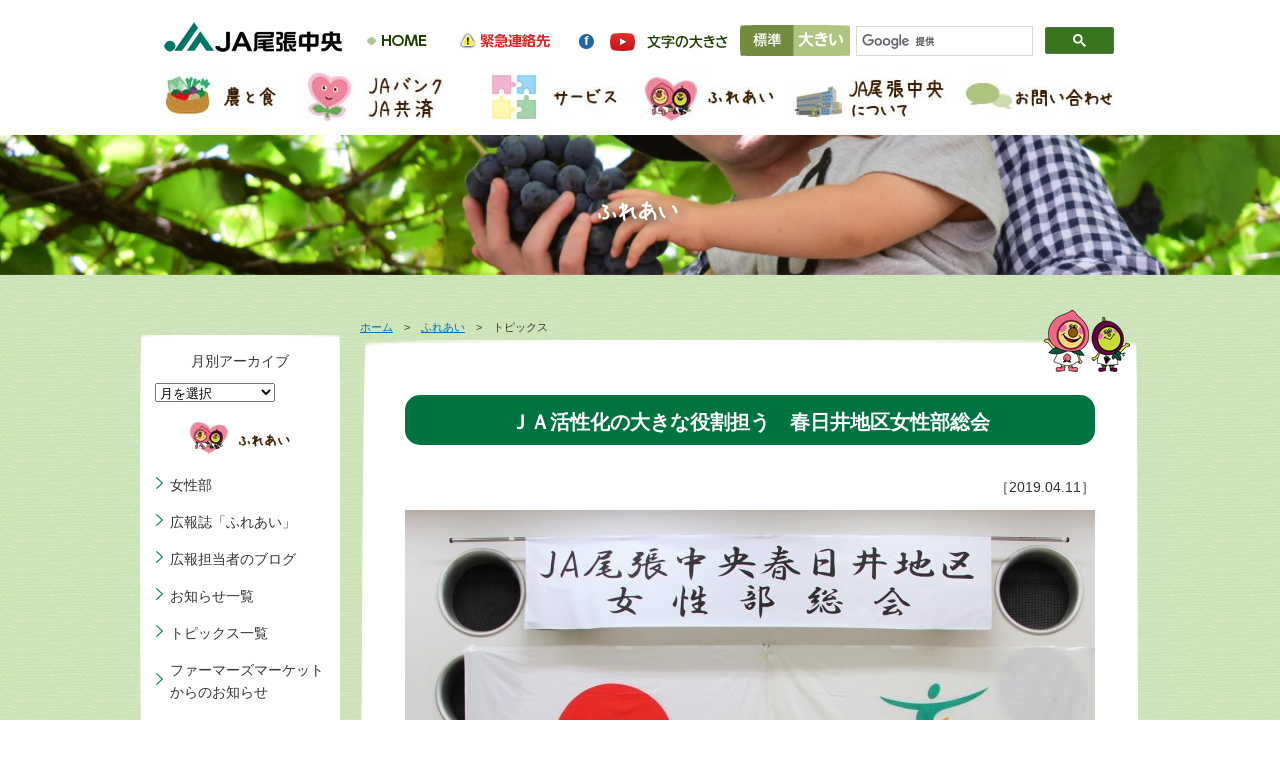

--- FILE ---
content_type: text/html; charset=UTF-8
request_url: https://ja-owari-chuoh.or.jp/topic/%EF%BD%8A%EF%BD%81%E6%B4%BB%E6%80%A7%E5%8C%96%E3%81%AE%E5%A4%A7%E3%81%8D%E3%81%AA%E5%BD%B9%E5%89%B2%E6%8B%85%E3%81%86%E3%80%80%E6%98%A5%E6%97%A5%E4%BA%95%E5%9C%B0%E5%8C%BA%E5%A5%B3%E6%80%A7%E9%83%A8/
body_size: 10468
content:
<!DOCTYPE html><head>  <script async src="https://www.googletagmanager.com/gtag/js?id=UA-101676788-1"></script> <script>window.dataLayer = window.dataLayer || [];

		function gtag() {
			dataLayer.push(arguments);
		}
		gtag('js', new Date());

		gtag('config', 'UA-101676788-1');</script> <meta http-equiv="Content-Type" content="text/html; charset=UTF-8" /><meta http-equiv="Expires" content="86400"><title>ＪＡ活性化の大きな役割担う　春日井地区女性部総会 | JA尾張中央</title><meta name="description" content="JA尾張中央は、小牧市、春日井市、豊山町を管轄とするJA（農業協同組合）です。管内における農業の振興活動として、生産基盤の維持や農業経営の安定化等を行うと同時に、高齢者福祉事業や共済事業、資産管理等といった生活に密着した生活活動も行っております。共に歩むJA尾張中央を目指し、人を考え、自然と付き合い、未来を目指します。"><meta name="keywords" content="JA,JA尾張,JA尾張中央,農業"><link href="https://ja-owari-chuoh.or.jp/ocwp/wp-content/themes/ja-owarichuou/common/css/reset.css" rel="stylesheet" type="text/css" /><link href="https://ja-owari-chuoh.or.jp/ocwp/wp-content/themes/ja-owarichuou/common/css/lightbox.css" rel="stylesheet" type="text/css" /> <script type="text/javascript" src="https://ja-owari-chuoh.or.jp/ocwp/wp-content/themes/ja-owarichuou/common/js/jquery-1.9.0.min.js"></script> <script src="https://ja-owari-chuoh.or.jp/ocwp/wp-content/themes/ja-owarichuou/common/fancybox/jquery.fancybox.js" type="text/javascript"></script> <link rel="stylesheet" href="https://ja-owari-chuoh.or.jp/ocwp/wp-content/themes/ja-owarichuou/common/fancybox/jquery.fancybox.css"> <script type="text/javascript">$(document).ready(function() {
			$(".fancybox").fancybox();
		});</script> <script src="https://ja-owari-chuoh.or.jp/ocwp/wp-content/themes/ja-owarichuou/common/js/jquery.cookie.js" type="text/javascript"></script> <script src="https://ja-owari-chuoh.or.jp/ocwp/wp-content/themes/ja-owarichuou/common/js/jquery.fontSize.js"></script> <script type="text/javascript">$(function() {
			$("#font-size").fontSize();
		});</script> <script type="text/javascript">$(document).ready(function() {
			$('.bxslider').bxSlider({
				auto: true,
				/* 自動再生 */
				autoControls: false,
				/* スタート、ストップボタン */
				pager: false,
				/* ページャー */
				mode: 'fade',
				/* fade,vertical など */
				speed: 1000,
				/* エフェクトのスピード */
				controls: true,
				/* 前へ、次へボタンの表示 */
				prevText: '&lt;',
				/* 前へボタンのテキスト */
				nextText: '&gt;',
				/* 次へボタンのテキスト */
				pause: 5000,
				/* 間隔の時間 */
				easing: 'swing',
				/* Easing */
				autoHover: false,
				/* マウスホバーで停止 */
			});
		});

		function getCSS() {
			datetoday = new Date();
			timenow = datetoday.getTime();
			datetoday.setTime(timenow);
			theMonth = datetoday.getMonth() + 1;
			if (theMonth == 4)
				display = "https://ja-owari-chuoh.or.jp/ocwp/wp-content/themes/ja-owarichuou/common/css/month34.css";
			else if (theMonth == 5)
				display = "https://ja-owari-chuoh.or.jp/ocwp/wp-content/themes/ja-owarichuou/common/css/month56.css";
			else if (theMonth == 6)
				display = "https://ja-owari-chuoh.or.jp/ocwp/wp-content/themes/ja-owarichuou/common/css/month56.css";
			else if (theMonth == 7)
				display = "https://ja-owari-chuoh.or.jp/ocwp/wp-content/themes/ja-owarichuou/common/css/month78.css";
			else if (theMonth == 8)
				display = "https://ja-owari-chuoh.or.jp/ocwp/wp-content/themes/ja-owarichuou/common/css/month78.css";
			else if (theMonth == 9)
				display = "https://ja-owari-chuoh.or.jp/ocwp/wp-content/themes/ja-owarichuou/common/css/month910.css";
			else if (theMonth == 10)
				display = "https://ja-owari-chuoh.or.jp/ocwp/wp-content/themes/ja-owarichuou/common/css/month910.css";
			else if (theMonth == 11)
				display = "https://ja-owari-chuoh.or.jp/ocwp/wp-content/themes/ja-owarichuou/common/css/month1112.css";
			else if (theMonth == 12)
				display = "https://ja-owari-chuoh.or.jp/ocwp/wp-content/themes/ja-owarichuou/common/css/month1112.css";
			else if (theMonth == 1)
				display = "https://ja-owari-chuoh.or.jp/ocwp/wp-content/themes/ja-owarichuou/common/css/month12.css";
			else if (theMonth == 2)
				display = "https://ja-owari-chuoh.or.jp/ocwp/wp-content/themes/ja-owarichuou/common/css/month12.css";
			else if (theMonth == 3)
				display = "https://ja-owari-chuoh.or.jp/ocwp/wp-content/themes/ja-owarichuou/common/css/month34.css";
			else
				display = "https://ja-owari-chuoh.or.jp/ocwp/wp-content/themes/ja-owarichuou/common/css/month34.css";
			var css = '<';
			css += 'link rel="stylesheet" href=' + display + ' \/';
			css += '>';
			document.write(css);
		}</script> <script type="text/javascript" src="https://ja-owari-chuoh.or.jp/ocwp/wp-content/themes/ja-owarichuou/common/js/links.js"></script> <script type="text/javascript" src="https://ja-owari-chuoh.or.jp/ocwp/wp-content/themes/ja-owarichuou/common/js/common.js"></script> <script type="text/javascript" src="https://ja-owari-chuoh.or.jp/ocwp/wp-content/themes/ja-owarichuou/common/js/meta.js"></script> <link href="https://ja-owari-chuoh.or.jp/ocwp/wp-content/themes/ja-owarichuou/common/css/pure-drawer.min.css" rel="stylesheet" type="text/css" /><link href="https://ja-owari-chuoh.or.jp/ocwp/wp-content/themes/ja-owarichuou/common/css/cmn.css" rel="stylesheet" type="text/css" /><link rel="stylesheet" media="screen and (max-width:767px)" href="https://ja-owari-chuoh.or.jp/ocwp/wp-content/themes/ja-owarichuou/common/css/cmn_sp.css"><link href="https://ja-owari-chuoh.or.jp/ocwp/wp-content/themes/ja-owarichuou/common/css/hureai.css" rel="stylesheet" type="text/css" /><link rel="stylesheet" media="screen and (max-width:767px)" href="https://ja-owari-chuoh.or.jp/ocwp/wp-content/themes/ja-owarichuou/common/css/hureai_sp.css"><link rel="stylesheet" href="https://ja-owari-chuoh.or.jp/ocwp/wp-content/themes/ja-owarichuou/common/js/jquery.bxslider.css"><link rel="stylesheet" media="screen and (max-width:767px)" href="https://ja-owari-chuoh.or.jp/ocwp/wp-content/themes/ja-owarichuou/common/js/jquery.bxslider_sp.css"> <script type="text/javascript" src="https://ja-owari-chuoh.or.jp/ocwp/wp-content/themes/ja-owarichuou/common/js/pagetop.js"></script> <link rel="stylesheet" href="https://ja-owari-chuoh.or.jp/ocwp/wp-content/themes/ja-owarichuou/common/css/megamenu.css"><style id='global-styles-inline-css' type='text/css'>:root{--wp--preset--aspect-ratio--square: 1;--wp--preset--aspect-ratio--4-3: 4/3;--wp--preset--aspect-ratio--3-4: 3/4;--wp--preset--aspect-ratio--3-2: 3/2;--wp--preset--aspect-ratio--2-3: 2/3;--wp--preset--aspect-ratio--16-9: 16/9;--wp--preset--aspect-ratio--9-16: 9/16;--wp--preset--color--black: #000000;--wp--preset--color--cyan-bluish-gray: #abb8c3;--wp--preset--color--white: #ffffff;--wp--preset--color--pale-pink: #f78da7;--wp--preset--color--vivid-red: #cf2e2e;--wp--preset--color--luminous-vivid-orange: #ff6900;--wp--preset--color--luminous-vivid-amber: #fcb900;--wp--preset--color--light-green-cyan: #7bdcb5;--wp--preset--color--vivid-green-cyan: #00d084;--wp--preset--color--pale-cyan-blue: #8ed1fc;--wp--preset--color--vivid-cyan-blue: #0693e3;--wp--preset--color--vivid-purple: #9b51e0;--wp--preset--gradient--vivid-cyan-blue-to-vivid-purple: linear-gradient(135deg,rgb(6,147,227) 0%,rgb(155,81,224) 100%);--wp--preset--gradient--light-green-cyan-to-vivid-green-cyan: linear-gradient(135deg,rgb(122,220,180) 0%,rgb(0,208,130) 100%);--wp--preset--gradient--luminous-vivid-amber-to-luminous-vivid-orange: linear-gradient(135deg,rgb(252,185,0) 0%,rgb(255,105,0) 100%);--wp--preset--gradient--luminous-vivid-orange-to-vivid-red: linear-gradient(135deg,rgb(255,105,0) 0%,rgb(207,46,46) 100%);--wp--preset--gradient--very-light-gray-to-cyan-bluish-gray: linear-gradient(135deg,rgb(238,238,238) 0%,rgb(169,184,195) 100%);--wp--preset--gradient--cool-to-warm-spectrum: linear-gradient(135deg,rgb(74,234,220) 0%,rgb(151,120,209) 20%,rgb(207,42,186) 40%,rgb(238,44,130) 60%,rgb(251,105,98) 80%,rgb(254,248,76) 100%);--wp--preset--gradient--blush-light-purple: linear-gradient(135deg,rgb(255,206,236) 0%,rgb(152,150,240) 100%);--wp--preset--gradient--blush-bordeaux: linear-gradient(135deg,rgb(254,205,165) 0%,rgb(254,45,45) 50%,rgb(107,0,62) 100%);--wp--preset--gradient--luminous-dusk: linear-gradient(135deg,rgb(255,203,112) 0%,rgb(199,81,192) 50%,rgb(65,88,208) 100%);--wp--preset--gradient--pale-ocean: linear-gradient(135deg,rgb(255,245,203) 0%,rgb(182,227,212) 50%,rgb(51,167,181) 100%);--wp--preset--gradient--electric-grass: linear-gradient(135deg,rgb(202,248,128) 0%,rgb(113,206,126) 100%);--wp--preset--gradient--midnight: linear-gradient(135deg,rgb(2,3,129) 0%,rgb(40,116,252) 100%);--wp--preset--font-size--small: 13px;--wp--preset--font-size--medium: 20px;--wp--preset--font-size--large: 36px;--wp--preset--font-size--x-large: 42px;--wp--preset--spacing--20: 0.44rem;--wp--preset--spacing--30: 0.67rem;--wp--preset--spacing--40: 1rem;--wp--preset--spacing--50: 1.5rem;--wp--preset--spacing--60: 2.25rem;--wp--preset--spacing--70: 3.38rem;--wp--preset--spacing--80: 5.06rem;--wp--preset--shadow--natural: 6px 6px 9px rgba(0, 0, 0, 0.2);--wp--preset--shadow--deep: 12px 12px 50px rgba(0, 0, 0, 0.4);--wp--preset--shadow--sharp: 6px 6px 0px rgba(0, 0, 0, 0.2);--wp--preset--shadow--outlined: 6px 6px 0px -3px rgb(255, 255, 255), 6px 6px rgb(0, 0, 0);--wp--preset--shadow--crisp: 6px 6px 0px rgb(0, 0, 0);}:where(.is-layout-flex){gap: 0.5em;}:where(.is-layout-grid){gap: 0.5em;}body .is-layout-flex{display: flex;}.is-layout-flex{flex-wrap: wrap;align-items: center;}.is-layout-flex > :is(*, div){margin: 0;}body .is-layout-grid{display: grid;}.is-layout-grid > :is(*, div){margin: 0;}:where(.wp-block-columns.is-layout-flex){gap: 2em;}:where(.wp-block-columns.is-layout-grid){gap: 2em;}:where(.wp-block-post-template.is-layout-flex){gap: 1.25em;}:where(.wp-block-post-template.is-layout-grid){gap: 1.25em;}.has-black-color{color: var(--wp--preset--color--black) !important;}.has-cyan-bluish-gray-color{color: var(--wp--preset--color--cyan-bluish-gray) !important;}.has-white-color{color: var(--wp--preset--color--white) !important;}.has-pale-pink-color{color: var(--wp--preset--color--pale-pink) !important;}.has-vivid-red-color{color: var(--wp--preset--color--vivid-red) !important;}.has-luminous-vivid-orange-color{color: var(--wp--preset--color--luminous-vivid-orange) !important;}.has-luminous-vivid-amber-color{color: var(--wp--preset--color--luminous-vivid-amber) !important;}.has-light-green-cyan-color{color: var(--wp--preset--color--light-green-cyan) !important;}.has-vivid-green-cyan-color{color: var(--wp--preset--color--vivid-green-cyan) !important;}.has-pale-cyan-blue-color{color: var(--wp--preset--color--pale-cyan-blue) !important;}.has-vivid-cyan-blue-color{color: var(--wp--preset--color--vivid-cyan-blue) !important;}.has-vivid-purple-color{color: var(--wp--preset--color--vivid-purple) !important;}.has-black-background-color{background-color: var(--wp--preset--color--black) !important;}.has-cyan-bluish-gray-background-color{background-color: var(--wp--preset--color--cyan-bluish-gray) !important;}.has-white-background-color{background-color: var(--wp--preset--color--white) !important;}.has-pale-pink-background-color{background-color: var(--wp--preset--color--pale-pink) !important;}.has-vivid-red-background-color{background-color: var(--wp--preset--color--vivid-red) !important;}.has-luminous-vivid-orange-background-color{background-color: var(--wp--preset--color--luminous-vivid-orange) !important;}.has-luminous-vivid-amber-background-color{background-color: var(--wp--preset--color--luminous-vivid-amber) !important;}.has-light-green-cyan-background-color{background-color: var(--wp--preset--color--light-green-cyan) !important;}.has-vivid-green-cyan-background-color{background-color: var(--wp--preset--color--vivid-green-cyan) !important;}.has-pale-cyan-blue-background-color{background-color: var(--wp--preset--color--pale-cyan-blue) !important;}.has-vivid-cyan-blue-background-color{background-color: var(--wp--preset--color--vivid-cyan-blue) !important;}.has-vivid-purple-background-color{background-color: var(--wp--preset--color--vivid-purple) !important;}.has-black-border-color{border-color: var(--wp--preset--color--black) !important;}.has-cyan-bluish-gray-border-color{border-color: var(--wp--preset--color--cyan-bluish-gray) !important;}.has-white-border-color{border-color: var(--wp--preset--color--white) !important;}.has-pale-pink-border-color{border-color: var(--wp--preset--color--pale-pink) !important;}.has-vivid-red-border-color{border-color: var(--wp--preset--color--vivid-red) !important;}.has-luminous-vivid-orange-border-color{border-color: var(--wp--preset--color--luminous-vivid-orange) !important;}.has-luminous-vivid-amber-border-color{border-color: var(--wp--preset--color--luminous-vivid-amber) !important;}.has-light-green-cyan-border-color{border-color: var(--wp--preset--color--light-green-cyan) !important;}.has-vivid-green-cyan-border-color{border-color: var(--wp--preset--color--vivid-green-cyan) !important;}.has-pale-cyan-blue-border-color{border-color: var(--wp--preset--color--pale-cyan-blue) !important;}.has-vivid-cyan-blue-border-color{border-color: var(--wp--preset--color--vivid-cyan-blue) !important;}.has-vivid-purple-border-color{border-color: var(--wp--preset--color--vivid-purple) !important;}.has-vivid-cyan-blue-to-vivid-purple-gradient-background{background: var(--wp--preset--gradient--vivid-cyan-blue-to-vivid-purple) !important;}.has-light-green-cyan-to-vivid-green-cyan-gradient-background{background: var(--wp--preset--gradient--light-green-cyan-to-vivid-green-cyan) !important;}.has-luminous-vivid-amber-to-luminous-vivid-orange-gradient-background{background: var(--wp--preset--gradient--luminous-vivid-amber-to-luminous-vivid-orange) !important;}.has-luminous-vivid-orange-to-vivid-red-gradient-background{background: var(--wp--preset--gradient--luminous-vivid-orange-to-vivid-red) !important;}.has-very-light-gray-to-cyan-bluish-gray-gradient-background{background: var(--wp--preset--gradient--very-light-gray-to-cyan-bluish-gray) !important;}.has-cool-to-warm-spectrum-gradient-background{background: var(--wp--preset--gradient--cool-to-warm-spectrum) !important;}.has-blush-light-purple-gradient-background{background: var(--wp--preset--gradient--blush-light-purple) !important;}.has-blush-bordeaux-gradient-background{background: var(--wp--preset--gradient--blush-bordeaux) !important;}.has-luminous-dusk-gradient-background{background: var(--wp--preset--gradient--luminous-dusk) !important;}.has-pale-ocean-gradient-background{background: var(--wp--preset--gradient--pale-ocean) !important;}.has-electric-grass-gradient-background{background: var(--wp--preset--gradient--electric-grass) !important;}.has-midnight-gradient-background{background: var(--wp--preset--gradient--midnight) !important;}.has-small-font-size{font-size: var(--wp--preset--font-size--small) !important;}.has-medium-font-size{font-size: var(--wp--preset--font-size--medium) !important;}.has-large-font-size{font-size: var(--wp--preset--font-size--large) !important;}.has-x-large-font-size{font-size: var(--wp--preset--font-size--x-large) !important;}
/*# sourceURL=global-styles-inline-css */</style></head><body> <script language="javascript">getCSS();</script> <noscript><link rel="stylesheet" href="https://ja-owari-chuoh.or.jp/ocwp/wp-content/themes/ja-owarichuou/common/css/month34.css" type="text/css"> </noscript> <a name="top" id="top"></a><div id="wrap"><div id="headwrap"><div id="head"><div id="logo"><h1><a href="/"><img src="https://ja-owari-chuoh.or.jp/ocwp/wp-content/themes/ja-owarichuou/common/img/logo.png" alt="JA尾張中央" class="spimg" /></a></h1></div><div class="pure-container" data-effect="pure-effect-slide"> <input type="checkbox" id="pure-toggle-right" class="pure-toggle" data-toggle="right" /> <label class="pure-toggle-label" for="pure-toggle-right" data-toggle-label="right"><span class="pure-toggle-icon"></span></label><nav class="pure-drawer" data-position="right"><ul><li><a href="/nougyo/index.html">農と食</a></li><li><a href="/bank-kyosai/index.html">JAバンク・JA共済</a></li><li><a href="/service/index.html">サービス</a></li><li><a href="/hureai-index/">ふれあい</a></li><li><a href="/about/index.html">JA尾張中央について</a></li><li><a href="/contact/index.html">お問い合わせ</a></li></ul></nav><div class="pure-pusher-container"><div class="pure-pusher"><div class="inner"> 　　　　　　</div></div></div> <label class="pure-overlay" for="pure-toggle-right" data-overlay="right"></label></div><div id="telwrap"><ul id="nav02"><li><a href="/"><img src="https://ja-owari-chuoh.or.jp/ocwp/wp-content/themes/ja-owarichuou/common/img/headbtn01.png" width="90" height="30" alt="ホーム" class="Hover01" /></a></li><li><a href="/kinkyu/index.html"><img src="https://ja-owari-chuoh.or.jp/ocwp/wp-content/themes/ja-owarichuou/common/img/headbtn02.png" width="120" height="30" alt="緊急連絡先" class="Hover01" /></a></li><li><a href="https://www.facebook.com/ja.owarichuoh.famazu.gupi/" target="_blank"><img src="https://ja-owari-chuoh.or.jp/ocwp/wp-content/themes/ja-owarichuou/common/img/headbtn03.png" width="30" height="30" alt="facebook" class="Hover01" /></a></li><li><a href="https://www.youtube.com/channel/UC-cY5i69y_BSrVRYdtunxsw" target="_blank"><img src="https://ja-owari-chuoh.or.jp/ocwp/wp-content/themes/ja-owarichuou/common/img/headbtn04.png" width="40" height="30" alt="Youtube" class="Hover01" /></a></li></ul><div id="font-size"></div><div id="search"> <script>(function() {
								var cx = '013866703527908056832:8unlyzlanye';
								var gcse = document.createElement('script');
								gcse.type = 'text/javascript';
								gcse.async = true;
								gcse.src = 'https://cse.google.com/cse.js?cx=' + cx;
								var s = document.getElementsByTagName('script')[0];
								s.parentNode.insertBefore(gcse, s);
							})();</script> <gcse:search></gcse:search></div></div></div><div id="gnav"><ul class="menu"><li class="menu__mega"><a href="/nougyo/index.html" class="init-bottom" id="ipadlink01"><img src="/common/img/gnavbtn01.jpg" width="140" height="54" alt="農と食" class="Hover01" /></a><ul class="menu__second-level01"><li><a href="/nougyo/map.html"><img src="/common/img/nav01s01.png" width="200" height="70" alt="直売所紹介" class="Hover01" /></a></li><li><a href="/nougyo/tokusan.html"><img src="/common/img/nav01s02.png" width="200" height="70" alt="自慢の特産品" class="Hover01" /></a></li><li><a href="/nougyo/saibai.html"><img src="/common/img/nav01s06.png" width="200" height="70" alt="農のこと" class="Hover01" /></a></li><li><a href="/nougyo/tisan.html"><img src="/common/img/nav01s03.png" width="200" height="70" alt="食のこと" class="Hover01" /></a></li><li><a href="/nougyo/beginner.html"><img src="/common/img/nav01s05.png" width="200" height="70" alt="農業を始めたい方へ" class="Hover01" /></a></li><li><a href="/nougyo/seinen.html"><img src="/common/img/nav01s04.png" width="200" height="70" alt="青年部会の紹介" class="Hover01" /></a></li><li><a href="/voice/"><img src="/common/img/nav01s07.png" width="200" height="70" alt="こんにちは産直さん" class="Hover01" /></a></li><p align="right"><a href="/nougyo/index.html">農と食ページへ</a></p></ul></li><li class="menu__mega"><a href="/bank-kyosai/index.html"><img src="/common/img/gnavbtn02.jpg" width="180" height="54" alt="JAバンク・JA共済" class="Hover01" /></a><ul class="menu__second-level02"><li><a href="/bank-kyosai/okane.html"><img src="/common/img/nav02s01.png" width="200" height="70" alt="お金を貯めたい" class="Hover01" /></a></li><li><a href="/bank-kyosai/okane02.html"><img src="/common/img/nav02s02.png" width="200" height="70" alt="お金を借りたい" class="Hover01" /></a></li><li><a href="/bank-kyosai/tesuryo.html"><img src="/common/img/nav02s03.png" width="200" height="70" alt="取扱い手数料について" class="Hover01" /></a></li><li><a href="/bank-kyosai/chokin.html"><img src="/common/img/nav02s04.png" width="200" height="70" alt="貯金等の規定・約款" class="Hover01" /></a></li><li><a href="/bank-kyosai/kyousai.html"><img src="/common/img/nav03s02.png" width="200" height="70" alt="保障のこと" class="Hover01" /></a></li><p align="right"><a href="/bank-kyosai/index.html">JAバンク・JA共済へ</a></p></ul></li><li class="menu__mega"><a href="/service/index.html" class="init-bottom" id="ipadlink03"><img src="/common/img/gnavbtn03.jpg" width="150" height="54" alt="サービス" class="Hover01" /></a><ul class="menu__second-level03"><li><a href="/service/hudousan.html"><img src="/common/img/nav03s03.png" width="200" height="70" alt="不動産のこと" class="Hover01" /></a></li><li><a href="/soudan/"><img src="/common/img/nav03s07.png" width="200" height="70" alt="各種相談会" class="Hover01" /></a></li><li><a href="/service/nouki.html"><img src="/common/img/nav03s06.png" width="200" height="70" alt="農機・自動車のこと" class="Hover01" /></a></li><li><a href="/service/kaigo.html"><img src="/common/img/nav03s05.png" width="200" height="70" alt="ガスのこと" class="Hover01" /></a></li><li><a href="/service/kurashi.html"><img src="/common/img/nav03kurashi.png" width="200" height="70" alt="くらしのこと" class="Hover01" /></a></li><li><a href="/service/ryokou.html"><img src="/common/img/nav03s04.png" width="200" height="70" alt="旅行のこと" class="Hover01" /></a></li><li><a href="/service/nouki_rental.html"><img src="/common/img/nav03s10.png" width="200" height="70" alt="農機レンタルサービス" class="Hover01" /></a></li><li><a href="/service/pointcard.html"><img src="/common/img/nav03s08.png" width="200" height="70" alt="ウキウキポイントカード" class="Hover01" /></a></li><p align="right"><a href="/service/index.html">サービスページへ</a></p></ul></li><li class="menu__mega"><a href="/hureai-index/" class="init-bottom" id="ipadlink04"><img src="/common/img/gnavbtn04.jpg" width="155" height="54" alt="ふれあい" class="Hover01" /></a><ul class="menu__second-level04"><li><a href="/josei/"><img src="/common/img/nav04s05.png" width="200" height="70" alt="女性部" class="Hover01" /></a></li><li><a href="/hureai/hureai.html"><img src="/common/img/nav04s01.png" width="200" height="70" alt="広報誌「ふれあい」" class="Hover01" /></a></li><li><a href="/gupi/"><img src="/common/img/nav04s02.png" width="200" height="70" alt="広報担当者のブログ" class="Hover01" /></a></li><li><a href="/hureai/chara.html"><img src="/common/img/nav04s04.png" width="200" height="70" alt="キャラクター紹介" class="Hover01" /></a></li><li><a href="https://www.youtube.com/channel/UC-cY5i69y_BSrVRYdtunxsw" target="_blank"><img src="/common/img/nav04s06.png" width="200" height="70" alt="ぐぅぴぃひろばチャンネル" class="Hover01" /></a></li><p align="right"><a href="/hureai-index/">ふれあいページへ</a></p></ul></li><li class="menu__mega"><a href="/about/index.html" class="init-bottom" id="ipadlink05"><img src="/common/img/gnavbtn05.jpg" width="169" height="54" alt="JA尾張中央について" class="Hover01" /></a><ul class="menu__second-level05"><li><a href="/about/gaiyo.html"><img src="/common/img/nav05s01.png" width="200" height="70" alt="JAの概況" class="Hover01" /></a></li><li><a href="/about/jigyo.html"><img src="/common/img/nav05s02.png" width="200" height="70" alt="事業内容" class="Hover01" /></a></li><li><a href="/jigyosyo/"><img src="/common/img/nav05s03.png" width="200" height="70" alt="事業所一覧" class="Hover01" /></a></li><li><a href="/about/enkaku.html"><img src="/common/img/nav05s04.png" width="200" height="70" alt="沿革" class="Hover01" /></a></li><li><a href="/about/disc.html"><img src="/common/img/nav05s05.png" width="200" height="70" alt="ディスクロージャー" class="Hover01" /></a></li><li><a href="/about/kaikaku.html"><img src="/common/img/nav05s06.png" width="200" height="70" alt="自己改革" class="Hover01" /></a></li><li><a href="/about/narou.html"><img src="/common/img/nav05s07.png" width="200" height="70" alt="組合員になろう" class="Hover01" /></a></li><li><a href="/about/recruit.html"><img src="/common/img/nav05s08.png" width="200" height="70" alt="採用情報" class="Hover01" /></a></li><p align="right"><a href="/about/index.html">JA尾張中央について</a></p></ul></li><li><a href="/contact/index.html"><img src="/common/img/gnavbtn06.jpg" width="166" height="54" alt="お問い合わせ" class="Hover01" /></a></li></ul></div></div> <script>var testTarget = document.getElementById('ipadlink01');
			var testTarget3 = document.getElementById('ipadlink03');
			var testTarget4 = document.getElementById('ipadlink04');
			var testTarget5 = document.getElementById('ipadlink05');
			if ((navigator.userAgent.indexOf('iPad') > 0) || navigator.userAgent.indexOf('iPod') > 0 || navigator.userAgent.indexOf('Android') > 0) {
				testTarget.href = "#";
				testTarget3.href = "#";
				testTarget4.href = "#";
				testTarget5.href = "#";
			}</script> <div id="wrap-bg"><h2 id="pagetitle"><img src="https://ja-owari-chuoh.or.jp/ocwp/wp-content/themes/ja-owarichuou/hureai/img/title.png" alt="" class="spimg" /></h2><div id="cont" class="clearfix"><div id="main"><div id="pan"><a href="../">ホーム</a>　&gt;　<a href="/hureai-index/">ふれあい</a>　&gt;　トピックス</div><div id="main_bg"><div id="contcara"><img src="https://ja-owari-chuoh.or.jp/ocwp/wp-content/themes/ja-owarichuou/common/img/cont_chara.png" width="86" height="62" alt=""/></div><div id="topics"><h3>ＪＡ活性化の大きな役割担う　春日井地区女性部総会</h3><p align="right">［2019.04.11］</p><div id="attachment_9869" class="wp-caption alignnone"><a class="fancybox" href="https://ja-owari-chuoh.or.jp/ocwp/wp-content/uploads/2019/04/1-3.jpg"><img fetchpriority="high" decoding="async" class="wp-image-9869 size-large" src="https://ja-owari-chuoh.or.jp/ocwp/wp-content/uploads/2019/04/1-3-690x736.jpg" alt="" width="690" height="736" srcset="https://ja-owari-chuoh.or.jp/ocwp/wp-content/uploads/2019/04/1-3-690x736.jpg 690w, https://ja-owari-chuoh.or.jp/ocwp/wp-content/uploads/2019/04/1-3-281x300.jpg 281w, https://ja-owari-chuoh.or.jp/ocwp/wp-content/uploads/2019/04/1-3-768x819.jpg 768w, https://ja-owari-chuoh.or.jp/ocwp/wp-content/uploads/2019/04/1-3.jpg 1200w" sizes="(max-width: 690px) 100vw, 690px" /></a><p class="wp-caption-text">▲今年度の新役員メンバー</p></div><p>　春日井地区女性部は11日、春日井市東野町のグリーンパレス春日井で85人参加により女性部総会を開き、平成30年度活動報告・収支決算、平成31年度活動計画・予算、役員選任の3議案を承認しました。</p><p>　柴山弘子部長は「昨年度は、市民会館が工事のため女性部の集いはありませんでしたが、本年度は2月に予定しております。新しい年号が令和と発表され、5月より改められます。令和元年度も多くの方のご参加・ご協力をよろしくお願いします」とあいさつしました。</p><p>　長谷川浩敏組合長は「春日井地区女性部の皆様は女性学級をはじめ、様々な活動に積極的にご参加いただいており、地域の活性化に大きな役割を担っていただいております。こうした活動を通し、会員拡大を含めて今後も大きな輪を広げていっていただきたいと思います。本日は本当におめでとうございます」と女性部活動を激励しました。</p><p>　総会終了後、春日井市教育委員会文化財課の銅坂有紗さんによる記念講演「古墳時代の春日井　味美　二子山古墳を中心に」が行われました。「二子山古墳の発掘調査から、埴輪群像の語る古代史である継体天皇・尾張氏をめぐる二子山古墳の被葬者像」などについて学びました。</p><p>《新役員体制》敬称略◎部長　柴山弘子（味美支部）◎副部長　河村順子（春日井中央支部）小山田靜子（田楽支部）◎役員　大島正子（坂下支部）　渡邊裕子（明知支部）　佐賀冨士枝（堀ノ内支部）　柴田春江（上条支部）　井村朝美（春日井中央支部）　松井ユウ子（関田支部）</p><p><div id="attachment_9871" class="wp-caption alignnone"><a class="fancybox" href="https://ja-owari-chuoh.or.jp/ocwp/wp-content/uploads/2019/04/2-2.jpg"><img decoding="async" class="wp-image-9871 size-large" src="https://ja-owari-chuoh.or.jp/ocwp/wp-content/uploads/2019/04/2-2-690x557.jpg" alt="" width="690" height="557" srcset="https://ja-owari-chuoh.or.jp/ocwp/wp-content/uploads/2019/04/2-2-690x557.jpg 690w, https://ja-owari-chuoh.or.jp/ocwp/wp-content/uploads/2019/04/2-2-300x242.jpg 300w, https://ja-owari-chuoh.or.jp/ocwp/wp-content/uploads/2019/04/2-2-768x620.jpg 768w, https://ja-owari-chuoh.or.jp/ocwp/wp-content/uploads/2019/04/2-2.jpg 1280w" sizes="(max-width: 690px) 100vw, 690px" /></a><p class="wp-caption-text">▲長谷川浩敏組合長によるあいさつ</p></div><div id="attachment_9872" class="wp-caption alignnone"><a class="fancybox" href="https://ja-owari-chuoh.or.jp/ocwp/wp-content/uploads/2019/04/3-2.jpg"><img decoding="async" class="wp-image-9872 size-large" src="https://ja-owari-chuoh.or.jp/ocwp/wp-content/uploads/2019/04/3-2-690x621.jpg" alt="" width="690" height="621" srcset="https://ja-owari-chuoh.or.jp/ocwp/wp-content/uploads/2019/04/3-2-690x621.jpg 690w, https://ja-owari-chuoh.or.jp/ocwp/wp-content/uploads/2019/04/3-2-300x270.jpg 300w, https://ja-owari-chuoh.or.jp/ocwp/wp-content/uploads/2019/04/3-2-768x691.jpg 768w, https://ja-owari-chuoh.or.jp/ocwp/wp-content/uploads/2019/04/3-2.jpg 1280w" sizes="(max-width: 690px) 100vw, 690px" /></a><p class="wp-caption-text">▲柴田弘子部長によるあいさつ</p></div><div id="attachment_9873" class="wp-caption alignnone"><a class="fancybox" href="https://ja-owari-chuoh.or.jp/ocwp/wp-content/uploads/2019/04/4-2.jpg"><img loading="lazy" decoding="async" class="wp-image-9873 size-large" src="https://ja-owari-chuoh.or.jp/ocwp/wp-content/uploads/2019/04/4-2-690x402.jpg" alt="" width="690" height="402" srcset="https://ja-owari-chuoh.or.jp/ocwp/wp-content/uploads/2019/04/4-2-690x402.jpg 690w, https://ja-owari-chuoh.or.jp/ocwp/wp-content/uploads/2019/04/4-2-300x175.jpg 300w, https://ja-owari-chuoh.or.jp/ocwp/wp-content/uploads/2019/04/4-2-768x447.jpg 768w, https://ja-owari-chuoh.or.jp/ocwp/wp-content/uploads/2019/04/4-2.jpg 1280w" sizes="auto, (max-width: 690px) 100vw, 690px" /></a><p class="wp-caption-text">▲拍手多数で可決</p></div><div id="attachment_9874" class="wp-caption alignnone"><a class="fancybox" href="https://ja-owari-chuoh.or.jp/ocwp/wp-content/uploads/2019/04/5.jpg"><img loading="lazy" decoding="async" class="wp-image-9874 size-large" src="https://ja-owari-chuoh.or.jp/ocwp/wp-content/uploads/2019/04/5-690x404.jpg" alt="" width="690" height="404" srcset="https://ja-owari-chuoh.or.jp/ocwp/wp-content/uploads/2019/04/5-690x404.jpg 690w, https://ja-owari-chuoh.or.jp/ocwp/wp-content/uploads/2019/04/5-300x176.jpg 300w, https://ja-owari-chuoh.or.jp/ocwp/wp-content/uploads/2019/04/5-768x450.jpg 768w, https://ja-owari-chuoh.or.jp/ocwp/wp-content/uploads/2019/04/5.jpg 1280w" sizes="auto, (max-width: 690px) 100vw, 690px" /></a><p class="wp-caption-text">▲春日井市教育委員会の銅坂有紗さんによる記念講演</p></div></p></div></div></div><div id="sub"><div id="submenu"><h6 align="center" class="brown">月別アーカイブ</h6> <select name="archive-dropdown" onChange='document.location.href=this.options[this.selectedIndex].value;'><option value="">月を選択</option><option value='https://ja-owari-chuoh.or.jp/topic/2026/01/'> 2026年1月 &nbsp;(12)</option><option value='https://ja-owari-chuoh.or.jp/topic/2025/12/'> 2025年12月 &nbsp;(35)</option><option value='https://ja-owari-chuoh.or.jp/topic/2025/11/'> 2025年11月 &nbsp;(31)</option><option value='https://ja-owari-chuoh.or.jp/topic/2025/10/'> 2025年10月 &nbsp;(14)</option><option value='https://ja-owari-chuoh.or.jp/topic/2025/09/'> 2025年9月 &nbsp;(17)</option><option value='https://ja-owari-chuoh.or.jp/topic/2025/08/'> 2025年8月 &nbsp;(22)</option><option value='https://ja-owari-chuoh.or.jp/topic/2025/07/'> 2025年7月 &nbsp;(29)</option><option value='https://ja-owari-chuoh.or.jp/topic/2025/06/'> 2025年6月 &nbsp;(29)</option><option value='https://ja-owari-chuoh.or.jp/topic/2025/05/'> 2025年5月 &nbsp;(20)</option><option value='https://ja-owari-chuoh.or.jp/topic/2025/04/'> 2025年4月 &nbsp;(17)</option><option value='https://ja-owari-chuoh.or.jp/topic/2025/03/'> 2025年3月 &nbsp;(21)</option><option value='https://ja-owari-chuoh.or.jp/topic/2025/02/'> 2025年2月 &nbsp;(14)</option><option value='https://ja-owari-chuoh.or.jp/topic/2025/01/'> 2025年1月 &nbsp;(23)</option><option value='https://ja-owari-chuoh.or.jp/topic/2024/12/'> 2024年12月 &nbsp;(51)</option><option value='https://ja-owari-chuoh.or.jp/topic/2024/11/'> 2024年11月 &nbsp;(22)</option><option value='https://ja-owari-chuoh.or.jp/topic/2024/10/'> 2024年10月 &nbsp;(20)</option><option value='https://ja-owari-chuoh.or.jp/topic/2024/09/'> 2024年9月 &nbsp;(24)</option><option value='https://ja-owari-chuoh.or.jp/topic/2024/08/'> 2024年8月 &nbsp;(21)</option><option value='https://ja-owari-chuoh.or.jp/topic/2024/07/'> 2024年7月 &nbsp;(36)</option><option value='https://ja-owari-chuoh.or.jp/topic/2024/06/'> 2024年6月 &nbsp;(37)</option><option value='https://ja-owari-chuoh.or.jp/topic/2024/05/'> 2024年5月 &nbsp;(31)</option><option value='https://ja-owari-chuoh.or.jp/topic/2024/04/'> 2024年4月 &nbsp;(19)</option><option value='https://ja-owari-chuoh.or.jp/topic/2024/03/'> 2024年3月 &nbsp;(18)</option><option value='https://ja-owari-chuoh.or.jp/topic/2024/02/'> 2024年2月 &nbsp;(24)</option><option value='https://ja-owari-chuoh.or.jp/topic/2024/01/'> 2024年1月 &nbsp;(19)</option><option value='https://ja-owari-chuoh.or.jp/topic/2023/12/'> 2023年12月 &nbsp;(40)</option><option value='https://ja-owari-chuoh.or.jp/topic/2023/11/'> 2023年11月 &nbsp;(39)</option><option value='https://ja-owari-chuoh.or.jp/topic/2023/10/'> 2023年10月 &nbsp;(23)</option><option value='https://ja-owari-chuoh.or.jp/topic/2023/09/'> 2023年9月 &nbsp;(20)</option><option value='https://ja-owari-chuoh.or.jp/topic/2023/08/'> 2023年8月 &nbsp;(25)</option><option value='https://ja-owari-chuoh.or.jp/topic/2023/07/'> 2023年7月 &nbsp;(39)</option><option value='https://ja-owari-chuoh.or.jp/topic/2023/06/'> 2023年6月 &nbsp;(32)</option><option value='https://ja-owari-chuoh.or.jp/topic/2023/05/'> 2023年5月 &nbsp;(28)</option><option value='https://ja-owari-chuoh.or.jp/topic/2023/04/'> 2023年4月 &nbsp;(21)</option><option value='https://ja-owari-chuoh.or.jp/topic/2023/03/'> 2023年3月 &nbsp;(25)</option><option value='https://ja-owari-chuoh.or.jp/topic/2023/02/'> 2023年2月 &nbsp;(20)</option><option value='https://ja-owari-chuoh.or.jp/topic/2023/01/'> 2023年1月 &nbsp;(11)</option><option value='https://ja-owari-chuoh.or.jp/topic/2022/12/'> 2022年12月 &nbsp;(36)</option><option value='https://ja-owari-chuoh.or.jp/topic/2022/11/'> 2022年11月 &nbsp;(34)</option><option value='https://ja-owari-chuoh.or.jp/topic/2022/10/'> 2022年10月 &nbsp;(15)</option><option value='https://ja-owari-chuoh.or.jp/topic/2022/09/'> 2022年9月 &nbsp;(14)</option><option value='https://ja-owari-chuoh.or.jp/topic/2022/04/'> 2022年4月 &nbsp;(1)</option><option value='https://ja-owari-chuoh.or.jp/topic/2022/03/'> 2022年3月 &nbsp;(9)</option><option value='https://ja-owari-chuoh.or.jp/topic/2022/02/'> 2022年2月 &nbsp;(2)</option><option value='https://ja-owari-chuoh.or.jp/topic/2022/01/'> 2022年1月 &nbsp;(10)</option><option value='https://ja-owari-chuoh.or.jp/topic/2021/12/'> 2021年12月 &nbsp;(21)</option><option value='https://ja-owari-chuoh.or.jp/topic/2021/11/'> 2021年11月 &nbsp;(36)</option><option value='https://ja-owari-chuoh.or.jp/topic/2021/10/'> 2021年10月 &nbsp;(18)</option><option value='https://ja-owari-chuoh.or.jp/topic/2021/09/'> 2021年9月 &nbsp;(3)</option><option value='https://ja-owari-chuoh.or.jp/topic/2021/08/'> 2021年8月 &nbsp;(16)</option><option value='https://ja-owari-chuoh.or.jp/topic/2021/07/'> 2021年7月 &nbsp;(17)</option><option value='https://ja-owari-chuoh.or.jp/topic/2021/06/'> 2021年6月 &nbsp;(23)</option><option value='https://ja-owari-chuoh.or.jp/topic/2021/05/'> 2021年5月 &nbsp;(11)</option><option value='https://ja-owari-chuoh.or.jp/topic/2021/04/'> 2021年4月 &nbsp;(16)</option><option value='https://ja-owari-chuoh.or.jp/topic/2021/03/'> 2021年3月 &nbsp;(9)</option><option value='https://ja-owari-chuoh.or.jp/topic/2021/02/'> 2021年2月 &nbsp;(12)</option><option value='https://ja-owari-chuoh.or.jp/topic/2021/01/'> 2021年1月 &nbsp;(11)</option><option value='https://ja-owari-chuoh.or.jp/topic/2020/12/'> 2020年12月 &nbsp;(16)</option><option value='https://ja-owari-chuoh.or.jp/topic/2020/11/'> 2020年11月 &nbsp;(23)</option><option value='https://ja-owari-chuoh.or.jp/topic/2020/10/'> 2020年10月 &nbsp;(18)</option><option value='https://ja-owari-chuoh.or.jp/topic/2020/09/'> 2020年9月 &nbsp;(12)</option><option value='https://ja-owari-chuoh.or.jp/topic/2020/08/'> 2020年8月 &nbsp;(16)</option><option value='https://ja-owari-chuoh.or.jp/topic/2020/07/'> 2020年7月 &nbsp;(18)</option><option value='https://ja-owari-chuoh.or.jp/topic/2020/06/'> 2020年6月 &nbsp;(14)</option><option value='https://ja-owari-chuoh.or.jp/topic/2020/05/'> 2020年5月 &nbsp;(4)</option><option value='https://ja-owari-chuoh.or.jp/topic/2020/04/'> 2020年4月 &nbsp;(7)</option><option value='https://ja-owari-chuoh.or.jp/topic/2020/03/'> 2020年3月 &nbsp;(11)</option><option value='https://ja-owari-chuoh.or.jp/topic/2020/02/'> 2020年2月 &nbsp;(15)</option><option value='https://ja-owari-chuoh.or.jp/topic/2020/01/'> 2020年1月 &nbsp;(16)</option><option value='https://ja-owari-chuoh.or.jp/topic/2019/12/'> 2019年12月 &nbsp;(17)</option><option value='https://ja-owari-chuoh.or.jp/topic/2019/11/'> 2019年11月 &nbsp;(30)</option><option value='https://ja-owari-chuoh.or.jp/topic/2019/10/'> 2019年10月 &nbsp;(20)</option><option value='https://ja-owari-chuoh.or.jp/topic/2019/09/'> 2019年9月 &nbsp;(14)</option><option value='https://ja-owari-chuoh.or.jp/topic/2019/08/'> 2019年8月 &nbsp;(27)</option><option value='https://ja-owari-chuoh.or.jp/topic/2019/07/'> 2019年7月 &nbsp;(32)</option><option value='https://ja-owari-chuoh.or.jp/topic/2019/06/'> 2019年6月 &nbsp;(27)</option><option value='https://ja-owari-chuoh.or.jp/topic/2019/05/'> 2019年5月 &nbsp;(29)</option><option value='https://ja-owari-chuoh.or.jp/topic/2019/04/'> 2019年4月 &nbsp;(19)</option><option value='https://ja-owari-chuoh.or.jp/topic/2019/03/'> 2019年3月 &nbsp;(21)</option><option value='https://ja-owari-chuoh.or.jp/topic/2019/02/'> 2019年2月 &nbsp;(21)</option><option value='https://ja-owari-chuoh.or.jp/topic/2019/01/'> 2019年1月 &nbsp;(18)</option><option value='https://ja-owari-chuoh.or.jp/topic/2018/12/'> 2018年12月 &nbsp;(30)</option><option value='https://ja-owari-chuoh.or.jp/topic/2018/11/'> 2018年11月 &nbsp;(40)</option><option value='https://ja-owari-chuoh.or.jp/topic/2018/10/'> 2018年10月 &nbsp;(37)</option><option value='https://ja-owari-chuoh.or.jp/topic/2018/09/'> 2018年9月 &nbsp;(18)</option><option value='https://ja-owari-chuoh.or.jp/topic/2018/08/'> 2018年8月 &nbsp;(31)</option><option value='https://ja-owari-chuoh.or.jp/topic/2018/07/'> 2018年7月 &nbsp;(34)</option><option value='https://ja-owari-chuoh.or.jp/topic/2018/06/'> 2018年6月 &nbsp;(32)</option><option value='https://ja-owari-chuoh.or.jp/topic/2018/05/'> 2018年5月 &nbsp;(33)</option><option value='https://ja-owari-chuoh.or.jp/topic/2018/04/'> 2018年4月 &nbsp;(29)</option><option value='https://ja-owari-chuoh.or.jp/topic/2018/03/'> 2018年3月 &nbsp;(24)</option><option value='https://ja-owari-chuoh.or.jp/topic/2018/02/'> 2018年2月 &nbsp;(16)</option><option value='https://ja-owari-chuoh.or.jp/topic/2018/01/'> 2018年1月 &nbsp;(24)</option><option value='https://ja-owari-chuoh.or.jp/topic/2017/12/'> 2017年12月 &nbsp;(19)</option><option value='https://ja-owari-chuoh.or.jp/topic/2017/11/'> 2017年11月 &nbsp;(41)</option><option value='https://ja-owari-chuoh.or.jp/topic/2017/10/'> 2017年10月 &nbsp;(23)</option><option value='https://ja-owari-chuoh.or.jp/topic/2017/09/'> 2017年9月 &nbsp;(25)</option><option value='https://ja-owari-chuoh.or.jp/topic/2017/08/'> 2017年8月 &nbsp;(28)</option><option value='https://ja-owari-chuoh.or.jp/topic/2017/07/'> 2017年7月 &nbsp;(31)</option><option value='https://ja-owari-chuoh.or.jp/topic/2017/06/'> 2017年6月 &nbsp;(35)</option><option value='https://ja-owari-chuoh.or.jp/topic/2017/05/'> 2017年5月 &nbsp;(29)</option><option value='https://ja-owari-chuoh.or.jp/topic/2017/04/'> 2017年4月 &nbsp;(25)</option><option value='https://ja-owari-chuoh.or.jp/topic/2017/03/'> 2017年3月 &nbsp;(26)</option><option value='https://ja-owari-chuoh.or.jp/topic/2017/02/'> 2017年2月 &nbsp;(15)</option><option value='https://ja-owari-chuoh.or.jp/topic/2017/01/'> 2017年1月 &nbsp;(28)</option><option value='https://ja-owari-chuoh.or.jp/topic/2016/12/'> 2016年12月 &nbsp;(17)</option><option value='https://ja-owari-chuoh.or.jp/topic/2016/11/'> 2016年11月 &nbsp;(28)</option><option value='https://ja-owari-chuoh.or.jp/topic/2016/10/'> 2016年10月 &nbsp;(28)</option><option value='https://ja-owari-chuoh.or.jp/topic/2016/09/'> 2016年9月 &nbsp;(28)</option><option value='https://ja-owari-chuoh.or.jp/topic/2016/08/'> 2016年8月 &nbsp;(23)</option><option value='https://ja-owari-chuoh.or.jp/topic/2016/07/'> 2016年7月 &nbsp;(25)</option><option value='https://ja-owari-chuoh.or.jp/topic/2016/06/'> 2016年6月 &nbsp;(32)</option><option value='https://ja-owari-chuoh.or.jp/topic/2016/05/'> 2016年5月 &nbsp;(31)</option><option value='https://ja-owari-chuoh.or.jp/topic/2016/04/'> 2016年4月 &nbsp;(3)</option> </select><h6 align="center"><img src="/hureai/img/sub_title.png" alt="ふれあい" class="spimg"/></h6><ul class="sidelist"><li><a href="/josei/">女性部</a></li><li><a href="/hureai/hureai.html">広報誌「ふれあい」</a></li><li><a href="/gupi/">広報担当者のブログ</a></li><li><a href="/news/">お知らせ一覧</a></li><li><a href="/topic/">トピックス一覧</a></li><li><a href="/market/">ファーマーズマーケットからのお知らせ</a></li><li><a href="/hureai/chara.html">キャラクター紹介</a></li></ul></div><div id="subbnr"><ul><li><a href="/farmersmarket/" target="_blank"><img src="/common/img/headbnr01.png" width="100%" alt="ファーマーズマーケットぐぅぴぃひろば" class="Hover01" /></a></li><li><a href="/service/pointcard.html"><img src="/common/img/headbnr02.png" width="100%" alt="ウキウキポイントカード" class="Hover01" /></a></li><li><a href="https://www.youtube.com/channel/UC-cY5i69y_BSrVRYdtunxsw" target="_blank"><img src="/common/img/headbnr03.png" width="100%" alt="ぐぅぴぃひろばチャンネル" class="Hover01" /></a></li><li><a href="/bank-kyosai/okane02.html"><img src="/common/img/bnr08.png" alt="ローン相談センター" width="100%" class="Hover01" /></a></li><li><a href="/gupi/"><img src="/common/img/bnr03.png" width="100%" alt="広報担当者のブログ" class="Hover01" /></a></li><li><a href="/nougyo/saibai.html#einou"><img src="/common/img/bnr02.png" width="100%" alt="営農技術指導員の紹介" class="Hover01" /></a></li><li><a href="/hureai/hureai.html"><img src="/common/img/bnr01.png" alt="広報誌「ふれあい」" width="100%" class="Hover01" /></a></li><li><a href="https://chirashi.kurashiru.com/stores/b65b6bbb-5626-4034-b6eb-8c8658d3a78e" target="_blank"><img src="/common/img/bnr05.png" width="100%" alt="Aコープ高蔵寺店お買い得品チラシ" class="Hover01" /></a></li><li><a href="/service/hudousan.html#hudosancenter"><img src="/common/img/bnr09.png" width="100%" alt="不動産センター" class="Hover01" /></a></li></ul></div></div></div><div class="clearfix" id="footwrap"><div id="foot"><div class="footnav"><div class="navibox"><p class="iconlist"><a href="/">トップ</a></p><p class="iconlist"><a href="/nougyo">農と食</a></p><ul class="iconlist2"><li><a href="/nougyo/map.html">直売所紹介</a></li><li><a href="/nougyo/tokusan.html">自慢の特産品</a></li><li><a href="/nougyo/saibai.html">農のこと</a></li><li><a href="/nougyo/tisan.html">食のこと</a></li><li><a href="/nougyo/beginner.html">農業を始めたい方へ</a></li><li><a href="/nougyo/seinen.html">青年部会の紹介</a></li><li><a href="/voice/">こんにちは産直さん</a></li></ul></div><div class="navibox"><p class="iconlist"><a href="/bank-kyosai/">JAバンク・JA共済</a></p><ul class="iconlist2"><li><a href="/bank-kyosai/okane.html">お金を貯めたい</a></li><li><a href="/bank-kyosai/okane02.html">お金を借りたい</a></li><li><a href="/bank-kyosai/tesuryo.html">取扱い手数料について</a></li><li><a href="/bank-kyosai/chokin.html">貯金等の規定・約款等</a></li><li><a href="/bank-kyosai/kyousai.html">保障のこと</a></li></ul><p class="iconlist"><a href="/service/">サービス</a></p><ul class="iconlist2"><li><a href="/service/hudousan.html">不動産のこと</a></li><li><a href="/soudan/">各種相談会</a></li><li><a href="/service/nouki.html">農機・自動車のこと</a></li><li><a href="/service/nouki_rental.html">農機レンタルサービス</a></li><li><a href="/service/kaigo.html">ガスのこと</a></li><li><a href="/service/kurashi.html">くらしのこと</a></li><li><a href="/service/ryokou.html">旅行のこと</a></li><li><a href="/service/pointcard.html">ウキウキポイントカード</a></li></ul></div><div class="navibox"><p class="iconlist"><a href="/hureai-index/">ふれあい</a></p><ul class="iconlist2"><li><a href="/josei/">女性部の紹介</a></li><li><a href="/hureai/hureai.html">広報誌「ふれあい」</a></li><li><a href="/gupi/">広報担当者のブログ</a></li><li><a href="/news">お知らせ一覧</a></li><li><a href="/topic/">トピックス一覧</a></li><li><a href="/hureai/chara.html">キャラクター紹介</a></li><li><a href="https://www.youtube.com/channel/UC-cY5i69y_BSrVRYdtunxsw" target="_blank">ぐぅぴぃひろばチャンネル</a></li></ul><p class="iconlist"><a href="/about/">JA尾張中央について</a></p><ul class="iconlist2"><li><a href="/about/gaiyo.html">JAの概況</a></li><li><a href="/about/jigyo.html">事業内容</a></li><li><a href="/jigyosyo/">事業所一覧</a></li><li><a href="/about/enkaku.html">沿革</a></li><li><a href="/about/disc.html">ディスクロージャー</a></li><li><a href="/about/kaikaku.html">自己改革</a></li><li><a href="/about/narou.html">組合員になろう</a></li><li><a href="/about/recruit.html">採用情報</a></li></ul></div><div class="navibox"><p class="iconlist"><a href="/contact/index.html">お問い合わせ</a></p><p class="iconlist"><a href="/gyoumu/index.html">業務運営方針</a></p><ul class="iconlist2"><li><a href="/gyoumu/01.html">「個人情報保護法」に関するお知らせ</a></li><li><a href="/gyoumu/02.html">尾張中央農業協同組合情報セキュリティ基本方針</a></li><li><a href="/gyoumu/sns.html">JA尾張中央公式SNS運営方針</a></li><li><a href="/gyoumu/03.html">利用者保護等管理方針</a></li><li><a href="/gyoumu/04.html">利益相反管理方針の概要</a></li><li><a href="/gyoumu/05.html">金融円滑化管理方針</a></li><li><a href="/gyoumu/06.html">金融円滑化にかかわる措置の実施状況</a></li></ul></div><div class="navibox"><p class="iconlist"><a href="/kinkyu/index.html">緊急連絡先</a></p><p class="iconlist"><a href="/sitemap/index.html">サイトマップ</a></p><p class="iconlist"><a href="/links/index.html">リンクと著作権等について</a></p><p class="iconlist"><a href="/links/linkslist.html">リンク</a></p></div></div><div class="footadress"><p class="txt18 green">尾張中央農業協同組合</p><p>【登録金融機関】東海財務局長（登金）第192号</p><p>〒485-0803 小牧市高根二丁目7番地の1 TEL(0568)47-5700（代表）FAX(0568)47-5611</p></div><p class="copy">Copyright &copy; 1996-2025 JA Owari-chuoh. All rights reserved.</p></div></div></div></div><div id="page-top"><a href="#top"><img src="https://ja-owari-chuoh.or.jp/ocwp/wp-content/themes/ja-owarichuou/common/img/pagetop.png" width="130" height="118" alt="ページTOPへ戻る"/></a></div> <script type="speculationrules">{"prefetch":[{"source":"document","where":{"and":[{"href_matches":"/*"},{"not":{"href_matches":["/ocwp/wp-*.php","/ocwp/wp-admin/*","/ocwp/wp-content/uploads/*","/ocwp/wp-content/*","/ocwp/wp-content/plugins/*","/ocwp/wp-content/themes/ja-owarichuou/*","/*\\?(.+)"]}},{"not":{"selector_matches":"a[rel~=\"nofollow\"]"}},{"not":{"selector_matches":".no-prefetch, .no-prefetch a"}}]},"eagerness":"conservative"}]}</script> </body></html>

--- FILE ---
content_type: text/css
request_url: https://ja-owari-chuoh.or.jp/ocwp/wp-content/themes/ja-owarichuou/common/css/hureai.css
body_size: 669
content:
@charset "utf-8";

#pagetitle {
	height: 80px;
	padding-top: 50px;
	text-align: center;
	background-image: url(../../hureai/img/title_bg.jpg);
	background-repeat: no-repeat;
	background-size: cover;
}

.line {
	background-image: url(../../hureai/img/line.jpg);
	background-repeat: no-repeat;
	background-position: center bottom;
}

#news {
	margin-top: 20px;
	margin-bottom: 20px;
}

#news th,
#topics th,
#joseinews th {
	padding: 10px 10px 10px 0;
	vertical-align: top;
}

.tbl04 th {
	width: 80px;
	padding: 10px 10px 10px 0;
	vertical-align: top;
}

#news td,
#topics td,
#joseinews td,
.tbl04 td {
	padding: 10px 0 10px 10px;
}

.fm td {
	padding: 10px !important;
}

#topics {
	padding: 10px 0;
}

#joseinews {
	margin-top: 20px;
	margin-bottom: 20px;
}

.btn_gc {
	display: block;
	width: 200px;
	padding-top: 10px;
	padding-right: 20px;
	padding-bottom: 10px;
	padding-left: 20px;
	margin-right: auto;
	margin-bottom: 20px;
	margin-left: auto;
	font-size: 110%;
	color: #fff;
	text-align: center;
	text-decoration: none;
	background-color: #90b038;
	border-radius: 20px;
}

.btn_gc:hover {
	background-color: rgb(144 176 56 / 80%);
}

.inc_txtbox {
	width: 100%;
	padding-bottom: 40px;
}

.inc_txtbox table {
	width: 690px !important;
	border-collapse: inherit;
}

.inc_txtbox table.S10 table {
	width: auto !important;
}

.inc_txtbox table.newstd td {
	padding: 5px !important;
}

.midashi1 {
	position: relative;
	width: 96%;
	padding-top: 1%;
	padding-right: 2%;
	padding-bottom: 1%;
	padding-left: 2%;
	margin-right: auto;
	margin-bottom: 50px;
	margin-left: auto;
	clear: both;
	font-size: 140%;
	font-weight: normal;
	line-height: 30px;
	color: #007440;
	text-align: center;
	background-color: #fff;
	border: 1px solid #007440;
}

.midashi1::after {
	position: absolute;
	top: 100%;
	left: 50%;
	width: 0;
	height: 0;
	margin-left: -20px;
	pointer-events: none;
	content: " ";
	border: 20px solid #fff;
	border-top-color: #007440;
}

.linelist li {
	padding-left: 25px;
	margin-top: 10px;
	margin-bottom: 10px;
	background-image: url(../../hureai/img/josei/listmark.png);
	background-repeat: no-repeat;
	border-bottom: 1px dotted #ccc;
}

.midashi-josei {
	width: 96%;
	padding-top: 1%;
	padding-right: 2%;
	padding-bottom: 1%;
	padding-left: 2%;
	margin-right: auto;
	margin-bottom: 50px;
	margin-left: auto;
	clear: both;
	font-size: 140%;
	font-weight: bold;
	line-height: 30px;
	color: #ed8388;
	text-align: center;
	background-color: #fff;
	border-bottom: 4px solid #ccc;
}

.midashi2-josei {
	width: 96%;
	padding-top: 1%;
	padding-right: 2%;
	padding-bottom: 1%;
	padding-left: 2%;
	margin-right: auto;
	margin-bottom: 30px;
	margin-left: auto;
	clear: both;
	font-size: 120%;
	font-weight: bold;
	line-height: 25px;
	color: #ed8388;
	text-align: left;
	background-color: rgb(237 131 157 / 20%);
	border-left: 4px solid #f18388;
}

.photo220.maru .photo {
	text-align: center;
}

.photo220.maru img {
	border-radius: 20px;
}

.faq {
	margin-bottom: 50px;
}

.faq dl dt {
	padding-left: 40px;
	margin-top: 10px;
	line-height: 30px;
	background-image: url(../../hureai/img/josei/icon_q.png);
	background-repeat: no-repeat;
	background-position: left top;
}

.faq dl dd {
	padding-bottom: 5px;
	padding-left: 40px;
	margin-top: 10px;
	background-image: url(../../hureai/img/josei/icon_a.png);
	background-repeat: no-repeat;
	background-position: left top;
	border-bottom: 1px dotted #ccc;
}

.tbl_contact {
	width: 96%;
	margin-right: auto;
	margin-bottom: 50px;
	margin-left: auto;
	clear: both;
	border-top: 1px solid #ccc;
	border-bottom: 1px solid #ccc;
}

.tbl_contact th {
	width: 200px;
	padding-top: 10px;
	padding-right: 10px;
	padding-bottom: 10px;
	padding-left: 10px;
	vertical-align: top;
	background-color: #e7f8f1;
	border-right: 1px solid #d0d0d0;
	border-bottom: 1px solid #d0d0d0;
}

.tbl_contact td {
	padding-top: 10px;
	padding-right: 20px;
	padding-bottom: 10px;
	padding-left: 20px;
	text-align: left;
	vertical-align: top;
	border-bottom: 1px solid #d0d0d0;
}

.tbl_contact tr.gray {
	background-color: #e8e8e8;
}

tr td textarea {
	width: 100%;
	height: 100px;
}

tr td input.txt {
	width: 100%;
	height: 30px;
}

tr td input.txt-h {
	width: 50%;
	height: 60px;
}

tr td select {
	width: 100%;
	height: 40px;
}

.formbtn {
	padding-top: 10px;
	padding-right: 10px;
	padding-bottom: 10px;
	padding-left: 10px;
	color: #fff;
	cursor: pointer;
	background-color: #abce39;
	border-style: none;
	border-radius: 10px;
}

.formbtn:hover {
	background-color: #c4d97e;
}


--- FILE ---
content_type: text/css
request_url: https://ja-owari-chuoh.or.jp/ocwp/wp-content/themes/ja-owarichuou/common/css/cmn_sp.css
body_size: 2352
content:
@charset "UTF-8";
/* CSS Document */

#wrap {
	font-size: 20px;
	height: auto;
	line-height: 28px;
	margin-left: auto;
	margin-right: auto;
	min-width: 640px;
	text-align: left;
}
#headwrap {
	clear: both;
	height: 100px;
}
#head {
	clear: both;
	margin-left: auto;
	margin-right: auto;
	width: 100%;
}
#logo {
	float: none;
	margin-left: auto;
	margin-right: auto;
	text-align: center;
	width: 300px;
	z-index: 9999;
}
#telwrap {
	display: none;
	float: none;
	margin-left: auto;
	margin-right: auto;
	text-align: center;
	width: 90%;
}
#gnav {
	display: none;
}

#navwrap {
	display: none;
}
#navwrap02 {
	background-color: #8c6239;
	clear: both;
	display: block;
	margin-bottom: 10px;
	min-width: 320px;
	visibility: visible;
	width: 100%;
}
#nav {
	display: block;
	left: auto;
	min-width: 320px;
	position: relative;
	top: auto;
	width: 100%;
	z-index: 3000;
}
#flash {
	background-color: #fff;
	clear: both;
	height: 260px !important;
	margin-left: auto;
	margin-right: auto;
	overflow: hidden;
	position: relative;
	width: 96%;
	z-index: 1000;
}

#cont {
	clear: both;
	height: 100%;
	margin-left: auto;
	margin-right: auto;
	padding-top: 0px;
	width: 100%;
	z-index: 0;
}
.inner800 {
	margin-left: auto;
	margin-right: auto;
	padding-bottom: 30px;
	padding-top: 30px;
	width: 96%;
}
.inner1000 {
	margin-left: auto;
	margin-right: auto;
	padding-bottom: 30px;
	padding-top: 30px;
	width: 100%;
}
.inner800_02 {
	margin-left: auto;
	margin-right: auto;
	padding-bottom: 30px;
	padding-top: 30px;
	width: 96%;
}
.iconlist {
	background-image: url(../img/foot_list.png);
	background-position: left 16px;
	background-repeat: no-repeat;
	padding-left: 15px;
	padding-top: 8px;
}
#footwrap {
	clear: both;
	overflow: hidden;
}
#foot {
	font-size: 10px;
	line-height: 16px;
	margin-left: auto;
	margin-right: auto;
	text-align: center;
	width: 90%;
}
#foot .footadress {
	color: #333;
	float: none;
	font-size: 16px;
	line-height: 24px;
	padding-top: 20px;
	text-align: center;
	width: 100%;
}
.footnav {
	display: none;
	float: none;
}
#main {
	float: right;
	height: 100%;
	margin-bottom: 20px;
	margin-top: 0px;
	width: 100%;
}
#main_bg {
	background-color: #fff;
	background-image: none;
	background-repeat: no-repeat;
	background-size: 100% 100%;
	border-radius: 10px;
	margin-bottom: 2%;
	margin-left: 2%;
	margin-right: 2%;
	margin-top: 2%;
	padding-bottom: 4%;
	padding-left: 4%;
	padding-right: 4%;
	padding-top: 4%;
	position: relative;
	width: 88%;
}
#contcara {
	display: none;
	position: absolute;
	right: 10px;
	top: -30px;
}

#pan {
	background-color: #fff;
	font-size: 0.8em;
	margin-bottom: 40px;
	padding-left: 10px;
}
#main .bnrarea {
	margin-left: auto;
	margin-right: auto;
	width: 100%;
}
#main .bnrarea li {
	border: 2px solid #c7b299;
	border-radius: 10px;
	float: none;
	margin-bottom: 10px;
	margin-left: 10px;
	margin-right: 10px;
	margin-top: 10px;
	padding-bottom: 2%;
	padding-left: 2%;
	padding-right: 2%;
	padding-top: 2%;
	width: 96%;
}
#main .bnrarea .block {
	float: none;
	margin-bottom: 10px;
	margin-left: 10px;
	margin-right: 10px;
	margin-top: 10px;
	width: 100%;
}
#main .bnrarea .linebox {
	border: 2px solid #c7b299;
	float: none;
	padding-bottom: 2%;
	padding-left: 2%;
	padding-right: 2%;
	padding-top: 2%;
	width: 96%;
}

#main .btnarea {
	margin-left: auto;
	margin-right: auto;
	width: 100%;
}
#main .btnarea li {
	background-image: url(../img/btn_arrow.png);
	background-position: 98% center;
	background-repeat: no-repeat;
	border: 1px solid #877c5e;
	border-radius: 10px;
	float: none;
	margin-bottom: 10px;
	margin-left: 0px;
	margin-right: 0px;
	margin-top: 10px;
	padding: 2%;
	text-align: center;
	width: 96%;
}
#sub {
	float: left;
	margin-left: 2%;
	margin-right: 2%;
	margin-top: 20px;
	padding-bottom: 4%;
	padding-left: 4%;
	padding-right: 4%;
	padding-top: 4%;
	width: 88%;
}
#submenu {
	background-image: url(../img/sub_bg.png);
	background-size: 100% 100%;
	font-size: 1em;
	padding-bottom: 15px;
	padding-left: 15px;
	padding-right: 15px;
	padding-top: 15px;
}
#submenu .sidelist li {
	background-image: url(../img/foot_list.png);
	background-position: left center;
	background-repeat: no-repeat;
	border-bottom: 2px dotted #ccc;
	padding-bottom: 5px;
	padding-left: 15px;
	padding-top: 5px;
}
#submenu .sidelist li a {
	color: #333;
	text-decoration: none;
}
#sub #subbnr li {
	float: left;
	margin-left: 2%;
	margin-right: 2%;
	padding-top: 10px;
	width: 46%;
}

.photo250 {
	clear: both;
	margin-left: auto;
	margin-right: auto;
	padding-bottom: 20px;
	width: 100%;
}

.photo250 .box {
	float: none;
	padding-right: 0px;
	width: auto;
}
.photo250 .photo {
	clear: both;
	float: none;
	margin-left: auto;
	margin-right: auto;
	padding: 0 0 20px;
	text-align: center;
}
.photo250 .photo img {
	height: auto;
	width: 100%;
}

.photo320 {
	clear: both;
	margin-left: auto;
	margin-right: auto;
	padding-bottom: 20px;
	width: 100%;
}

.photo320 .box {
	float: none;
	width: 100%;
}

.photo320 .photo {
	float: none;
	padding-bottom: 2%;
	padding-left: 2%;
	padding-right: 2%;
	text-align: center;
	width: 96%;
}
.photo320 .photo img {
	height: auto;
	width: 100%;
}
.photo320 .box02 {
	float: none;
	width: 100%;
}

.photo320 .photo02 {
	float: none;
	padding-bottom: 2%;
	padding-left: 2%;
	padding-right: 2%;
	text-align: center;
	width: 96%;
}
.photo320 .photo02 img {
	height: auto;
	width: 100%;
}

.photo340 {
	clear: both;
	margin-left: auto;
	margin-right: auto;
	padding-bottom: 20px;
	width: auto;
}

.photo340 .box {
	float: right;
	margin-top: 20px;
	width: 100%;
}

.photo340 .photo {
	float: none;
	padding-left: 0px;
	padding-right: 0px;
	width: auto;
}

.photo340 .photo02 {
	float: right;
	padding-left: 10px;
	padding-right: 10px;
	width: 340px;
}
.photo340 .box02 {
	float: left;
	width: 340px;
}
.photo340 .photo img {
	height: auto;
	width: 100%;
}

.photo339 {
	clear: both;
	margin-left: auto;
	margin-right: auto;
	padding-bottom: 20px;
	width: auto;
}

.photo339 .box {
	float: right;
	width: 340px;
}

.photo339 .photo {
	float: none;
	padding-left: 0px;
	padding-right: 0px;
	width: auto;
}

.photo339 .photo02 {
	float: none;
	margin-left: auto;
	margin-right: auto;
	width: 339px;
}
.photo339 .box02 {
	float: none;
	margin-left: auto;
	margin-right: auto;
	width: 100%;
}
.photo339 .photo img {
	height: auto;
	width: 100%;
}

.photo220 {
	clear: both;
	margin-left: auto;
	margin-right: auto;
	padding-bottom: 20px;
	width: 100%;
}

.photo220 .box {
	float: left;
	padding-right: 0px;
	width: 58%;
}
.photo220 .box2 {
	clear: both;
	display: block;
	float: none;
	margin-left: auto;
	margin-right: auto;
	width: 360px;
}

.photo220 .photo {
	clear: none;
	float: left;
	padding-bottom: 2%;
	padding-left: 2%;
	padding-right: 2%;
	padding-top: 2%;
	width: 46%;
}
.photo220 .photo03 {
	float: left;
	padding-right: 20px;
	width: 220px;
}
.photo220 .photo02 {
	float: right;
	width: 220px;
}
.photo220 .box02 {
	float: left;
	padding-left: 0px;
	padding-right: 0px;
	width: 58%;
}
.photo220 .photo img {
	height: auto;
	width: 100%;
}

.photo200 {
	clear: both;
	margin-left: auto;
	margin-right: auto;
	padding-bottom: 20px;
	width: auto;
}

.photo200 .box {
	float: none;
	padding-left: 0px;
	padding-right: 0px;
	width: auto;
}

.photo200 .photo {
	float: left;
	margin-left: auto;
	margin-right: auto;
	padding-left: 0px;
	padding-right: 0px;
	width: 200px;
}
.photo200 .photo02 {
	float: right;
	width: 200px;
}
.photo200 .box02 {
	float: right;
	padding-left: 0px;
	padding-right: 0px;
	width: 58%;
}
.photo200 .photo img {
	height: auto;
	width: 100%;
}

.photo160 {
	clear: both;
	margin-left: auto;
	margin-right: auto;
	padding-bottom: 20px;
	width: 100%;
}

.photo160 .box {
	float: right;
	width: 460px;
}

.photo160 .photo {
	float: left;
	margin-left: auto;
	margin-right: auto;
	min-height: 450px;
	padding-bottom: 2%;
	padding-left: 2%;
	padding-right: 2%;
	padding-top: 2%;
	width: 46%;
}
.photo160 .photo03 {
	float: left;
	padding-right: 20px;
	width: 160px;
}
.photo160 .photo02 {
	float: right;
	width: 160px;
}
.photo160 .box02 {
	float: left;
	width: 460px;
}
.photo160 .photo img {
	height: auto;
	width: 100%;
}
#main h3 {
	background-color: #e8ebe5;
	border-radius: 15px;
	color: #007440;
	font-size: 28px;
	font-weight: bold;
	margin-bottom: 40px;
	padding-left: 15px;
	padding-right: 15px;
	padding-top: 15px;
	text-align: center;
}
#main h3.josei {
	border-radius: 15px;
	color: #fff;
	font-size: 28px;
	font-weight: bold;
	margin-bottom: 40px;
	padding-left: 15px;
	padding-right: 15px;
	padding-top: 15px;
	text-align: center;
}
#main h3 br {
	display: none;
}
.midashi {
	clear: both;
	font-size: 28px;
	line-height: 30px;
	margin-bottom: 50px;
	margin-left: auto;
	margin-right: auto;
	width: auto;
}
.midashi02 {
	background-repeat: no-repeat;
	border-bottom-style: solid;
	border-bottom-width: 1px;
	clear: both;
	font-size: 140%;
	line-height: 24px;
	margin-bottom: 40px;
	margin-top: 20px;
	padding-bottom: 10px;
	width: auto;
}

.komidashi {
	background-image: url(../img/list04.gif);
	background-position: 0px 0px;
	background-repeat: no-repeat;
	font-size: 130%;
	line-height: 140%;
}
.komidashi02 {
	background-image: url(../img/list04.gif);
	background-position: 0px 0px;
	background-repeat: no-repeat;
	font-size: 28px;
	line-height: 38px;
}
.txtbox {
	clear: both;
	margin-left: auto;
	margin-right: auto;
	padding-bottom: 20px;
	width: 100%;
}
.linebox {
	clear: both;
	width: auto;
}
.centerphoto {
	clear: both;
	padding-bottom: 30px;
	text-align: center;
	width: 100%;
}
.centerphoto img {
	height: auto;
	width: 100%;
}
.centertxt {
	clear: both;
	margin-left: auto;
	margin-right: auto;
	padding-left: 0px;
	text-align: center;
	width: 100%;
}
.tbl {
	clear: both;
	width: 100%;
}
.tbl td {
	padding: 6px;
	text-align: left;
	vertical-align: top;
}
.tbl th {
	padding: 6px;
	text-align: left;
	vertical-align: top;
	width: 30%;
}
.tbl02 td {
	border-bottom: 1px dotted #999;
	font-size: 87%;
	padding: 10px;
	text-align: left;
	vertical-align: middle;
}
.tbl02mb10 td {
	border-bottom: 1px dotted #999;
	font-size: 87%;
	padding: 10px;
	text-align: left;
	vertical-align: middle;
}
.tbl03 th {
	background-color: #90b038;
	border-bottom: 1px dotted #999;
	border-right: 1px none #d0d0d0;
	color: #fff;
	display: block;
	padding: 4px 10px;
	text-align: left;
	vertical-align: middle;
	width: auto;
}

.tbl03 td {
	border-bottom: 1px dotted #999;
	display: block;
	padding: 4px 10px;
	text-align: left;
	vertical-align: middle;
}

.pagetop {
	clear: both;
	padding-bottom: 20px;
	text-align: center;
}
.wc_anctxt img {
	vertical-align: top !important;
}
.txt20 {
	font-size: 20px;
	line-height: 32px;
}
.txt18 {
	font-size: 120%;
}

.gray {
	color: #666;
}
hr.line {
	clear: both;
	margin-bottom: 60px;
	margin-left: auto;
	margin-right: auto;
	margin-top: 60px;
	width: 60px;
}
.copy {
	clear: both;
	padding-top: 20px;
}

.pure-container {
	background-color: #fff;
	display: block;
	height: 100%;
	margin-top: 0px;
	padding-top: 0px;
	text-align: left;
	z-index: 2000;
}
.pure-drawer li {
	background-image: url(../img/icon_list_ss.png);
	background-position: left center;
	background-repeat: no-repeat;
	border-bottom: 1px dotted #452e2f;
	color: #452e2f;
	float: left;
	font-size: 20px;
	margin-right: 2%;
	padding-bottom: 20px;
	padding-left: 3%;
	padding-right: 3%;
	padding-top: 20px;
	width: 42%;
}
.pure-drawer li:nth-child(1) {
	background-image: url(../img_sp/icon_gnavbtn01.jpg);
	background-position: left center;
	background-repeat: no-repeat;
	border-bottom: 1px dotted #452e2f;
	color: #452e2f;
	float: left;
	font-size: 20px;
	height: 70px;
	margin-right: 2%;
	padding-bottom: 0px;
	padding-left: 18%;
	padding-right: 3%;
	padding-top: 50px;
	width: 27%;
}
.pure-drawer li:nth-child(2) {
	background-image: url(../img_sp/icon_gnavbtn02.jpg);
	background-position: left center;
	background-repeat: no-repeat;
	border-bottom: 1px dotted #452e2f;
	color: #452e2f;
	float: left;
	font-size: 20px;
	height: 70px;
	margin-right: 2%;
	padding-bottom: 0px;
	padding-left: 18%;
	padding-right: 3%;
	padding-top: 50px;
	width: 27%;
}
.pure-drawer li:nth-child(3) {
	background-image: url(../img_sp/icon_gnavbtn03.jpg);
	background-position: left center;
	background-repeat: no-repeat;
	border-bottom: 1px dotted #452e2f;
	color: #452e2f;
	float: left;
	font-size: 20px;
	height: 70px;
	margin-right: 2%;
	padding-bottom: 0px;
	padding-left: 18%;
	padding-right: 3%;
	padding-top: 50px;
	width: 27%;
}
.pure-drawer li:nth-child(4) {
	background-image: url(../img_sp/icon_gnavbtn04.jpg);
	background-position: left center;
	background-repeat: no-repeat;
	border-bottom: 1px dotted #452e2f;
	color: #452e2f;
	float: left;
	font-size: 20px;
	height: 70px;
	margin-right: 2%;
	padding-bottom: 0px;
	padding-left: 18%;
	padding-right: 3%;
	padding-top: 50px;
	width: 27%;
}
.pure-drawer li:nth-child(5) {
	background-image: url(../img_sp/icon_gnavbtn05.jpg);
	background-position: left center;
	background-repeat: no-repeat;
	border-bottom: 1px dotted #452e2f;
	color: #452e2f;
	float: left;
	font-size: 20px;
	height: 80px;
	margin-right: 2%;
	padding-bottom: 0px;
	padding-left: 18%;
	padding-right: 3%;
	padding-top: 40px;
	width: 27%;
}
.pure-drawer li:nth-child(6) {
	background-image: url(../img_sp/icon_gnavbtn06.jpg);
	background-position: left center;
	background-repeat: no-repeat;
	border-bottom: 1px dotted #452e2f;
	color: #452e2f;
	float: left;
	font-size: 20px;
	height: 70px;
	margin-right: 2%;
	padding-bottom: 0px;
	padding-left: 18%;
	padding-right: 3%;
	padding-top: 50px;
	width: 27%;
}

.pure-drawer li a {
	color: #452e2f;
	text-decoration: none;
}

.pure-drawer ul {
	margin-left: auto;
	margin-right: auto;
	padding-top: 20px;
	width: 548px;
}
.linebox03 {
	background-color: #e5e5e5;
	border-radius: 10px;
	clear: both;
	margin-bottom: 50px;
	margin-left: auto;
	margin-right: auto;
	padding-bottom: 20px;
	padding-left: 30px;
	padding-right: 30px;
	padding-top: 30px;
	width: auto;
}
.inner800 p img {
	height: auto;
	max-width: 100%;
}

.blackbox {
	background-color: #000;
	color: #fff;
	padding-bottom: 10px;
	padding-top: 50px;
}
.whitebox {
	padding-bottom: 10px;
	padding-top: 50px;
}
.bluebox {
	background-color: #0a0a46;
	padding-bottom: 10px;
	padding-top: 50px;
}
.blackbox .box {
	font-size: 20px;
	line-height: 28px;
	margin-left: auto;
	margin-right: auto;
	width: 600px;
}
.whitebox .box {
	font-size: 20px;
	line-height: 28px;
	margin-left: auto;
	margin-right: auto;
	width: 600px;
}
.bluebox .box {
	color: #fff;
	font-size: 20px;
	line-height: 28px;
	margin-left: auto;
	margin-right: auto;
	width: 600px;
}

div.slidebox .box {
	display: none;
}
img.sp2 {
	height: 90px;
	width: auto;
}
.txtbox670 {
	width: 100%;
}
.carousel {
	margin-left: auto;
	margin-right: auto;
	width: 80%;
}
.sponly {
	display: block;
}
.pconly {
	display: none;
}

.soudan table {
	width: 100% !important;
}
.soudan td img {
	width: 100%;
}

#news img.size-large,
#topics img.size-large,
#gupi img.size-large {
	height: auto;
	width: 100%;
}


--- FILE ---
content_type: application/javascript
request_url: https://ja-owari-chuoh.or.jp/ocwp/wp-content/themes/ja-owarichuou/common/js/links.js
body_size: -413
content:
//imgLink

$(document).ready(function(){

$("a .Hover01").fadeTo(0,1.0);

$("a .Hover01").hover(function(){

        $(this).fadeTo(150,0.7);

    },

    function(){

        $(this).fadeTo(100,1.0);

    });

});

--- FILE ---
content_type: application/javascript
request_url: https://ja-owari-chuoh.or.jp/ocwp/wp-content/themes/ja-owarichuou/common/js/pagetop.js
body_size: 175
content:
$(function() {
    var showFlag = false;
    var topBtn = $('#page-top');    
    topBtn.css('bottom', '-120px');
    var showFlag = false;
    //スクロールが100に達したらボタン表示
    $(window).scroll(function () {
        if ($(this).scrollTop() > 100) {
            if (showFlag == false) {
                showFlag = true;
                topBtn.stop().animate({'bottom' : '70px'}, 200); 
            }
        } else {
            if (showFlag) {
                showFlag = false;
                topBtn.stop().animate({'bottom' : '-120px'}, 200); 
            }
        }
    });
    //スクロールしてトップ
    topBtn.click(function () {
        $('body,html').animate({
            scrollTop: 0
        }, 500);
        return false;
    });
});
// JavaScript Document